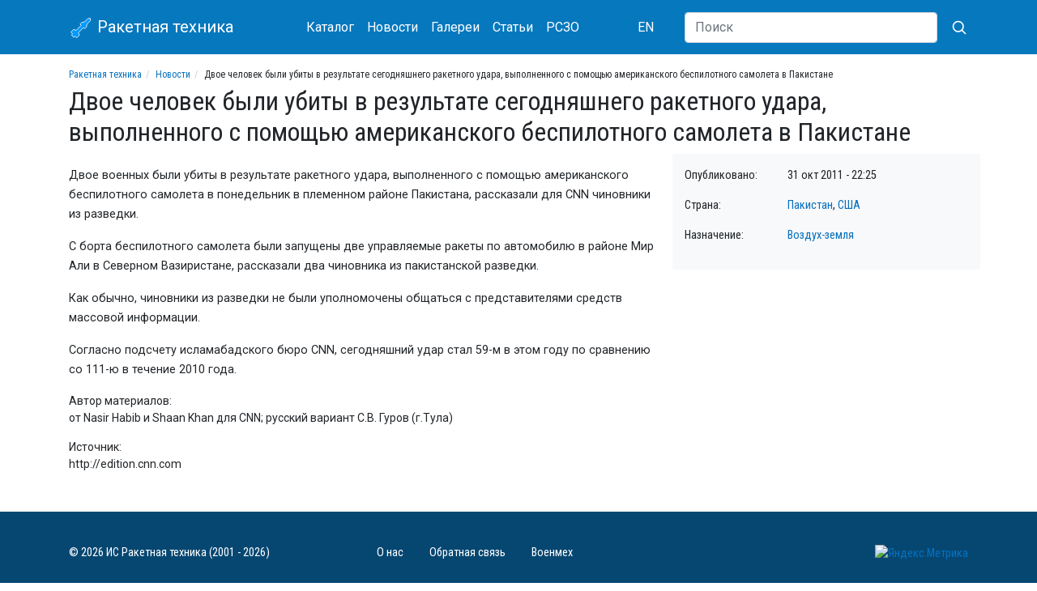

--- FILE ---
content_type: text/html; charset=utf-8
request_url: https://missilery.info/news/dvoe-chelovek-byli-ubity-v-rezultate-segodnyashnego-raketnogo-udara-vypolnennogo-s-pomoshchyu
body_size: 4993
content:
<!DOCTYPE html>
<html lang="ru">
<head>
	<meta name="viewport" content="width=device-width, initial-scale=1, shrink-to-fit=no">

	<meta http-equiv="Content-Type" content="text/html; charset=utf-8" />
<link href="https://missilery.info/news/dvoe-chelovek-byli-ubity-v-rezultate-segodnyashnego-raketnogo-udara-vypolnennogo-s-pomoshchyu" rel="alternate" hreflang="ru" />
<script>window.yaContextCb = window.yaContextCb || []</script>
<script src="https://yandex.ru/ads/system/context.js" crossorigin="anonymous" async="async"></script>
<link rel="shortcut icon" href="https://missilery.info/favicon.ico" type="image/vnd.microsoft.icon" />
<meta name="description" content="Двое военных были убиты в результате ракетного удара, выполненного с помощью американского беспилотного самолета в понедельник в племенном районе Пакистана, рассказали для CNN чиновники из разведки." />
<link rel="canonical" href="https://missilery.info/news/dvoe-chelovek-byli-ubity-v-rezultate-segodnyashnego-raketnogo-udara-vypolnennogo-s-pomoshchyu" />
<link rel="shortlink" href="https://missilery.info/node/5218" />
	<title>Двое человек были убиты в результате сегодняшнего ракетного удара, выполненного с помощью американского беспилотного самолета в Пакистане | Ракетная техника</title>
	<style type="text/css" media="all">
@import url("https://missilery.info/modules/system/system.theme.css?t8pvyq");
</style>
<style type="text/css" media="all">
@import url("https://missilery.info/sites/all/modules/ckeditor/css/ckeditor.css?t8pvyq");
</style>
<style type="text/css" media="all">
@import url("https://missilery.info/sites/all/modules/ctools/css/ctools.css?t8pvyq");
</style>
<link type="text/css" rel="stylesheet" href="/sites/all/libraries/lightbox2/css/lightbox.min.css" media="all" />
<link type="text/css" rel="stylesheet" href="/sites/all/libraries/bootstrap/4.4.1/css/bootstrap.min.css" media="all" />
<style type="text/css" media="all">
@import url("https://missilery.info/sites/all/themes/ru_missilery//css/current.css?t8pvyq");
@import url("https://missilery.info/sites/all/themes/ru_missilery/../all/css/base.css?t8pvyq");
@import url("https://missilery.info/sites/all/themes/ru_missilery/../all/css/tabs.css?t8pvyq");
@import url("https://missilery.info/sites/all/themes/ru_missilery/../all/css/contextual-links.css?t8pvyq");
</style>
	
	<link rel="apple-touch-icon" sizes="180x180" href="/apple-touch-icon.png">
	<link rel="icon" type="image/png" sizes="32x32" href="/favicon-32x32.png">
	<link rel="icon" type="image/png" sizes="16x16" href="/favicon-16x16.png">
	<meta name="msapplication-TileColor" content="#da532c">
	<meta name="theme-color" content="#0678be">
	
	<link href="https://fonts.gstatic.com" rel="preconnect" crossorigin>
	<link href="https://fonts.googleapis.com/css?family=Roboto|Roboto+Condensed&display=swap" rel="stylesheet">
	
	
	<!--[if lt IE 9]><script src="http://html5shim.googlecode.com/svn/trunk/html5.js"></script><![endif]-->
  
  <!-- Yandex.Metrika counter -->
  <script type="text/javascript" >
     (function(m,e,t,r,i,k,a){m[i]=m[i]||function(){(m[i].a=m[i].a||[]).push(arguments)};
     m[i].l=1*new Date();
     for (var j = 0; j < document.scripts.length; j++) {if (document.scripts[j].src === r) { return; }}
     k=e.createElement(t),a=e.getElementsByTagName(t)[0],k.async=1,k.src=r,a.parentNode.insertBefore(k,a)})
     (window, document, "script", "https://mc.yandex.ru/metrika/tag.js", "ym");
  
     ym(62284414, "init", {
          clickmap:true,
          trackLinks:true,
          accurateTrackBounce:true
     });
  </script>
  <noscript><div><img src="https://mc.yandex.ru/watch/62284414" style="position:absolute; left:-9999px;" alt="" /></div></noscript>
  <!-- /Yandex.Metrika counter -->
	
<!-- 	<script data-ad-client="ca-pub-5742353078451787" async src="https://pagead2.googlesyndication.com/pagead/js/adsbygoogle.js"></script> -->
</head>
<body class="html not-front not-logged-in no-sidebars page-node page-node- page-node-5218 node-type--news i18n-ru" >
		<div id="ya_fullscreen"></div>
<div id="page">
	<header id="page-header">
		<div id="page-header-inner" class="clearfix">
			<nav id="navigation" class="mb-3"><div class="container"><div class="row align-items-center"><div class="col-9 col-sm-6 col-md-4 col-lg-3 order-first">
		<a class="navbar-brand" href="/">
			<svg xmlns="http://www.w3.org/2000/svg" width="30" height="30" viewBox="-50 -50 200 300"><g fill="none"><polygon transform="translate(139.778175 116.26315)rotate(45)translate(-139.778175 -116.26315)" stroke-width="8" fill="#0099FF" points="60 0 40 20 40 80 20 110 20 140 40 140 40 230 10 240 10 290 40 290 40 310 80 310 80 290 110 290 110 240 80 230 80 140 100 140 100 110 80 80 80 20" stroke="#FFF"/></g></svg>
			Ракетная техника
			</a>
		</div><div class="col-lg-5 col-md-7 d-flex align-items-center justify-content-between order-3 order-md-2"><nav class="nav mt-1 mb-1">
				<a class="nav-link" href="/search">Каталог</a>
				<a class="nav-link" href="/news">Новости</a>
				<a class="nav-link" href="/gallery">Галереи</a>
				<a class="nav-link" href="/article">Статьи</a>
				<a class="nav-link" href="/rszo">РСЗО</a>
			</nav><nav class="nav mt-1 mb-1"><a href="https://en.missilery.info" class="nav-link">EN</a></nav></div>
		<form action="/search/site" class="col-3 col-sm-6 col-md-1 col-lg-4 d-flex align-items-center justify-content-end order-2 order-md-3">
	      <input class="d-none d-lg-block flex-grow-1 form-control" type="search" name="text" placeholder="Поиск" aria-label="Search">
	      <button class="btn" aria-label="Искать" type="submit">
          <svg xmlns="http://www.w3.org/2000/svg" width="20" height="20" fill="none" stroke="#FFF" stroke-linecap="round" stroke-linejoin="round" stroke-width="2" class="ml-1" role="img" viewBox="0 0 24 24" focusable="false"><title>Search</title><circle cx="10.5" cy="10.5" r="7.5"></circle><path d="M21 21l-5.2-5.2"></path></svg>
</button>
	    </form></div></div></nav>		</div>
	</header>	
	
	<div id="page-main" class="container">		
		<div id="page-main-inner" class="clearfix">
			<section id="page-content" class="row">			
				<div id="page-content-head" class="col-12">
					<ol class="breadcrumb text-truncate"><li><a href="https://missilery.info/">Ракетная техника</a></li><li><a href="https://missilery.info/news">Новости</a></li><li>Двое человек были убиты в результате сегодняшнего ракетного удара, выполненного с помощью американского беспилотного самолета в Пакистане</li></ol>															<h1 id="page-title">Двое человек были убиты в результате сегодняшнего ракетного удара, выполненного с помощью американского беспилотного самолета в Пакистане</h1>																			</div>
				
				
				<div id="page-content-chars" class="col-lg-4 order-lg-2 mb-3">
					<div class="row bg-light pt-3 pb-3"><div class="col">
					<div class="row"><div class="col-4 col-lg-4">Опубликовано:</div><div class="col-8 col-lg-8">31 окт 2011 - 22:25</div></div><div class="row"><div class="col-4 col-lg-4">Страна:</div><div class="col-8 col-lg-8"><a href="https://missilery.info/news/pakistan">Пакистан</a>, <a href="https://missilery.info/news/ssha">США</a></div></div><div class="row"><div class="col-4 col-lg-4">Назначение:</div><div class="col-8 col-lg-8"><a href="https://missilery.info/news/vozduh-zemlya">Воздух-земля</a></div></div>          <div id="ya_news_char" class="float-md-left"></div>
					</div></div>
				</div>
				
				<div id="page-content-inner" class="col-md-8 order-md-1">
										<article id="node-5218" class="node node--news" ><div class="content" ><div class="field-news-body field"><div class="field-items"><div class="field-item even"><p>
	Двое военных были убиты в результате ракетного удара, выполненного с помощью американского беспилотного самолета в понедельник в племенном районе Пакистана, рассказали для CNN чиновники из разведки.</p>
<p>
	С борта беспилотного самолета были запущены две управляемые ракеты по автомобилю в районе Мир Али в Северном Вазиристане, рассказали два чиновника из пакистанской разведки.</p>
<p>
	Как обычно, чиновники из разведки не были уполномочены общаться с представителями средств массовой информации.</p>
<p>
	Согласно подсчету исламабадского бюро CNN, сегодняшний удар стал 59-м в этом году по сравнению со 111-ю в течение 2010 года.</p>
</div></div></div><div class="field-all-author field"><div class="field-label">Автор материалов:&nbsp;</div><div class="field-items"><div class="field-item even">от Nasir Habib и Shaan Khan для CNN; русский вариант С.В. Гуров (г.Тула)</div></div></div><div class="field-news-source field"><div class="field-label">Источник:&nbsp;</div><div class="field-items"><div class="field-item even">http://edition.cnn.com</div></div></div></div></article>          <div id="ya_news_bottom" class="float-md-left pt-3"></div>
				</div>
			</section>
			
			<aside id="sidebar" class="clearfix col-4">
			</aside>
			
		</div>
	</div>
	
	<footer id="page-footer">
		<div id="page-footer-inner" class="container clearfix">
			<div class="row align-items-center"><div class="col-md-6 col-lg-4 order-2 order-lg-1 mb-2 mt-2 text-md-right text-lg-left">&copy; 2026 ИС Ракетная техника (2001 - 2026)</div><div class="col-md-6 col-lg-4 order-1 order-lg-2 mb-2 mt-2"><nav class="nav">
				  <a class="nav-link pl-0" href="/about">О нас</a>
				  <a class="nav-link" href="/contact">Обратная связь</a>
				  <a class="nav-link pr-0" href="/voenmeh">Военмех</a>
				</nav></div><div class="col-lg-4 text-md-right order-last"><a href="https://metrika.yandex.ru/stat/?id=62284414&amp;from=informer"
target="_blank" rel="nofollow"><img src="https://informer.yandex.ru/informer/62284414/1_0_FFFFFFFF_FFFFFFFF_0_uniques"
style="width:80px; height:15px; border:0;" alt="Яндекс.Метрика" title="Яндекс.Метрика: данные за сегодня (уникальные посетители)" /></a></div>		</div>
	</footer>
</div>

<script>
    window.yaContextCb.push(()=>{
        Ya.adfoxCode.create({
            ownerId: 287837,
            containerId: 'ya_fullscreen',
            params: {
                pp: 'cbyx',
                ps: 'fngm',
                p2: 'hoqb'
            }
        })
    });
    window.yaContextCb.push(()=>{
        Ya.adfoxCode.create({
            ownerId: 287837,
            containerId: 'ya_news_char',
            params: {
                pp: 'bhtq',
                ps: 'fngm',
                p2: 'hnqy'
            }
        })
    });
    window.yaContextCb.push(()=>{
        Ya.adfoxCode.create({
            ownerId: 287837,
            containerId: 'ya_news_bottom',
            params: {
                pp: 'i',
                ps: 'fngm',
                p2: 'hnqz'
            }
        })
    });
</script>
	<script type="text/javascript" src="https://missilery.info/sites/all/modules/jquery_update/replace/jquery/1.12/jquery.min.js?v=1.12.4"></script>
<script type="text/javascript" src="https://missilery.info/misc/jquery-extend-3.4.0.js?v=1.12.4"></script>
<script type="text/javascript" src="https://missilery.info/misc/jquery-html-prefilter-3.5.0-backport.js?v=1.12.4"></script>
<script type="text/javascript" src="https://missilery.info/misc/jquery.once.js?v=1.2"></script>
<script type="text/javascript" src="https://missilery.info/misc/drupal.js?t8pvyq"></script>
<script type="text/javascript" src="https://missilery.info/sites/all/modules/jquery_update/js/jquery_browser.js?v=0.0.1"></script>
<script type="text/javascript" src="https://missilery.info/files/languages/ru_QsW4Oxd7u4bHmUkLQUJgtNq8abu-5PtBBbiPWWclOkw.js?t8pvyq"></script>
<script type="text/javascript">
<!--//--><![CDATA[//><!--
jQuery.extend(Drupal.settings, {"basePath":"\/","pathPrefix":"","setHasJsCookie":0,"ajaxPageState":{"theme":"ru_missilery","theme_token":"ou6-xJPu5GM0BPKqE04BLXIkjW2fAVMuH-6Ci0WmxRI","js":{"\/sites\/all\/libraries\/lightbox2\/js\/lightbox.min.js":1,"\/sites\/all\/themes\/ru_missilery\/..\/all\/js\/lightbox-missilery.js?v=4":1,"\/sites\/all\/libraries\/bootstrap\/popper.min.js":1,"\/sites\/all\/libraries\/bootstrap\/4.4.1\/js\/bootstrap.min.js":1,"sites\/all\/modules\/jquery_update\/replace\/jquery\/1.12\/jquery.min.js":1,"misc\/jquery-extend-3.4.0.js":1,"misc\/jquery-html-prefilter-3.5.0-backport.js":1,"misc\/jquery.once.js":1,"misc\/drupal.js":1,"sites\/all\/modules\/jquery_update\/js\/jquery_browser.js":1,"public:\/\/languages\/ru_QsW4Oxd7u4bHmUkLQUJgtNq8abu-5PtBBbiPWWclOkw.js":1},"css":{"modules\/system\/system.theme.css":1,"sites\/all\/modules\/ckeditor\/css\/ckeditor.css":1,"sites\/all\/modules\/ctools\/css\/ctools.css":1,"\/sites\/all\/libraries\/lightbox2\/css\/lightbox.min.css":1,"\/sites\/all\/libraries\/bootstrap\/4.4.1\/css\/bootstrap.min.css":1,"sites\/all\/themes\/ru_missilery\/\/css\/current.css":1,"sites\/all\/themes\/ru_missilery\/..\/all\/css\/base.css":1,"sites\/all\/themes\/ru_missilery\/..\/all\/css\/tabs.css":1,"sites\/all\/themes\/ru_missilery\/..\/all\/css\/contextual-links.css":1}}});
//--><!]]>
</script>
	<script type="text/javascript" src="/sites/all/libraries/lightbox2/js/lightbox.min.js"></script>
<script type="text/javascript" src="/sites/all/themes/ru_missilery/../all/js/lightbox-missilery.js?v=4"></script>
<script type="text/javascript" src="/sites/all/libraries/bootstrap/popper.min.js"></script>
<script type="text/javascript" src="/sites/all/libraries/bootstrap/4.4.1/js/bootstrap.min.js"></script>
	
</body>
</html>
